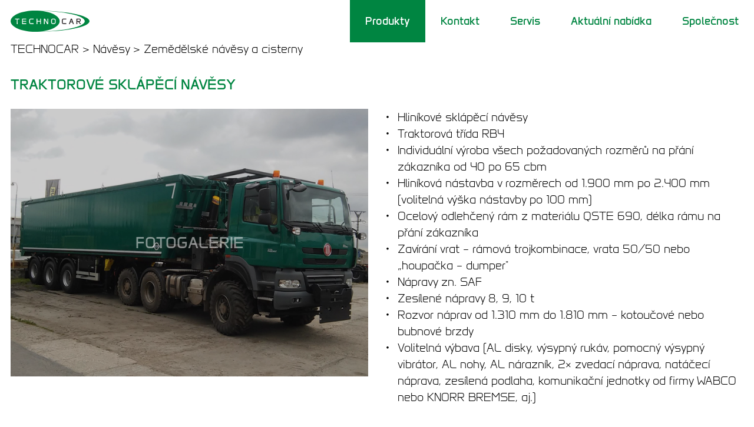

--- FILE ---
content_type: text/html; charset=UTF-8
request_url: https://www.technocar.cz/zemedelske-navesy-a-cisterny
body_size: 2141
content:
<!DOCTYPE HTML>

<html lang="cs">
<head>
	<META HTTP-EQUIV="Content-Type" CONTENT="text/html; charset=utf-8">
	<title>Zemědělské návěsy a cisterny | TECHNOCAR</title>
	<meta name="author" content="Petr Vymětal | www.reseni.net | info@reseni.net">
	<meta name="generator" content="SPR-Machine-1.0">
	<meta name="keywords" content="">
	<meta name="description" content="">
		<meta http-equiv="X-UA-Compatible" content="IE=edge">
	<meta name="viewport" content="width=device-width; initial-scale=1; maximum-scale=1.0; user-scalable=0">
	<meta name="format-detection" content="telephone=no">
	<link rel="author" href="https://www.technocar.cz/humans.txt">
	<meta property="og:title" content="">
	<meta property="og:type" content="">
	<meta property="og:url" content="">
	<meta property="og:image" content="">
	<meta property="og:description" content="">
	<LINK rel="stylesheet" href="https://www.technocar.cz/css1/base.css" type="text/css">
	<LINK rel="stylesheet" href="https://www.technocar.cz/css1/node.css" type="text/css">
<script src="https://code.jquery.com/jquery-3.6.0.min.js" type="text/javascript"></script>
<script src="https://code.jquery.com/jquery-migrate-1.4.1.min.js" type="text/javascript"></script>
<script src="https://www.technocar.cz/js/mq.genie.min.js" type="text/javascript"></script>
<script src="https://www.technocar.cz/js/path.php" type="text/javascript"></script>
<script src="https://www.technocar.cz/js/base.js" type="text/javascript"></script>
<script src="https://www.technocar.cz/js/node.js" type="text/javascript"></script>
	<link rel="shortcut icon" href="https://www.technocar.cz/img/favicon.ico?" type="image/x-icon">
<!-- Global site tag (gtag.js) - Google Analytics -->
<script async src="https://www.googletagmanager.com/gtag/js?id=UA-112620104-1"></script>
<script>
  window.dataLayer = window.dataLayer || [];
  function gtag(){dataLayer.push(arguments);}
  gtag('js', new Date());

  gtag('config', 'UA-112620104-1');
</script>
</head>
<body>

<div id="main" class="nodedetail node13">
	<div id="navi">
		<span><a href="https://www.technocar.cz/">TECHNOCAR</a></span><span><a href="https://www.technocar.cz/navesy">Návěsy</a></span><h1><a href="https://www.technocar.cz/zemedelske-navesy-a-cisterny">Zemědělské návěsy a&nbsp;cisterny</a></h1>	</div>
<div id="art">
	<div>
		<h2>Traktorové sklápěcí návěsy</h2>
<a href="https://www.technocar.cz/fotogalerie-traktorovych-sklapecich-navesu" class="fgal"><img src="https://www.technocar.cz/upload/gallery/d7467000-foetoegaelerie.jpg" alt="Fotogalerie traktorových sklápěcích návěsů"></a>		
		<ul>
			<li>Hliníkové sklápěcí návěsy</li>
			<li>Traktorová třída RB4</li>
			<li>Individuální výroba všech požadovaných rozměrů na přání zákazníka od 40 po 65&nbsp;cbm</li>
			<li>Hliníková nástavba v&nbsp;rozměrech od 1.900&nbsp;mm po 2.400&nbsp;mm (volitelná výška nástavby po 100&nbsp;mm)</li>
			<li>Ocelový odlehčený rám z&nbsp;materiálu QSTE 690, délka rámu na přání zákazníka</li>
			<li>Zavírání vrat &ndash; rámová trojkombinace, vrata 50/50 nebo „houpačka &ndash; dumper“</li>
			<li>Nápravy zn. SAF</li>
			<li>Zesílené nápravy 8, 9, 10&nbsp;t</li>
			<li>Rozvor náprav od 1.310&nbsp;mm do 1.810&nbsp;mm &ndash; kotoučové nebo bubnové brzdy</li>
			<li>Volitelná výbava (AL disky, výsypný rukáv, pomocný výsypný vibrátor, AL nohy, AL nárazník, 2&times; zvedací náprava, natáčecí náprava, zesílená podlaha, komunikační jednotky od firmy WABCO nebo KNORR BREMSE, aj.)</li>
		</ul>
		
		<div class="cform" data="21">
	<p class="con"><strong>Máte-li dotaz, zanechte svůj kontakt. <span>Ozveme se vám.</span></strong></p>
	<input type="text" name="" placeholder="sem napište e-mail, nebo telefonní číslo">
	<a href="#" class="submit">Odeslat</a>
</div>	</div>
	
	<div>
		<h2>Traktorové cisternové návěsy</h2>
<a href="https://www.technocar.cz/fotogalerie-traktorovych-cisternovych-navesu" class="fgal"><img src="https://www.technocar.cz/upload/gallery/20211213_082512.jpg" alt="Fotogalerie traktorových cisternových návěsů"></a>		
		<ul>
			<li>Traktorová třída RB4</li>
			<li>Individuální výroba všech požadovaných rozměrů na přání zákazníka od 22.000 po 36.000&nbsp;l</li>
			<li>Ocelový rám z&nbsp;materiálu DOMEX nebo QSTE 690, délka rámu na přání zákazníka</li>
			<li>Ocelová nebo pozinkovaná cisterna</li>
			<li>Venkovní nebo vnitřní obruče</li>
			<li>Nápravy zn. SAF </li>
			<li>Vývěva JUROP, případně jiná</li>
			<li>Zesílené nápravy 8, 9, 10&nbsp;t</li>
			<li>Rozvor náprav od 1.310&nbsp;mm do 1.810&nbsp;mm &ndash; kotoučové nebo bubnové brzdy</li>
			<li>Volitelná výbava (řiditelné nápravy, trychtýř na odsávání digestátu, hydraulické přečerpávací rameno, aj.)</li>
		</ul>
		
		<div class="cform" data="22">
	<p class="con"><strong>Máte-li dotaz, zanechte svůj kontakt. <span>Ozveme se vám.</span></strong></p>
	<input type="text" name="" placeholder="sem napište e-mail, nebo telefonní číslo">
	<a href="#" class="submit">Odeslat</a>
</div>	</div>
</div></div>	
	<div id="header">
		<a href="https://www.technocar.cz/" title="přejděte na úvodní stránku" class="home"></a>
		<a href="#" id="mmenu"></A>
	</div>
	
	<div id="footer">
		<p>TECHNOCAR s. r. o.<br>
		Na Sádkách 1935/1, 767 01 Kroměříž<br>
		<a href="mailto:technocar@technocar.cz">technocar@technocar.cz</a></p>
		<a href="https://www.facebook.com/technocar.cz" onclick="window.open(this.href); return false" title="Profil TECHNOCAR na Facebooku" class="fb" rel="nofollow"></A>
	</div>

	<div id="mainmenu">
		<div>Menu</div>
		<a href="#" class="close" title="Zavřít menu"></A>
<nav>
	<a href="https://www.technocar.cz/">Produkty</a>
	<a href="https://www.technocar.cz/kontakt">Kontakt</a>
	<a href="https://www.technocar.cz/servis">Servis</a>
	<a href="https://www.technocar.cz/aktualni-nabidka">Aktuální nabídka</a>
	<a href="https://www.technocar.cz/spolecnost">Společnost</a>
</nav>		<div>Menu</div>
		<a href="#" class="close" title="Zavřít menu"></A>
	</div>
</body>
</html>

--- FILE ---
content_type: text/css
request_url: https://www.technocar.cz/css1/base.css
body_size: 1021
content:
@font-face
{
	font-family: desksans;
	src: url('fonts/desksans-light.otf'),
	url("fonts/desksans-light.woff") format("woff");
}

@font-face
{
	font-family: desksansm;
	src: url('fonts/desksans-medium.otf'),
	url("fonts/desksans-medium.woff") format("woff");
}

body
{
	margin: 0px;
	padding: 0px;
	font-family: desksans, Arial, Helvetica, sans-serif;
	-webkit-text-size-adjust: none;
	background-color: white;
	color: black;
	padding-top: 72px;
	font-size: 12px;
}

* hr,
.hide { display: none; }

a:active { outline: none; }
:focus { outline-style: none; }

a
{
	color: inherit;
	text-decoration: none;
}

a:hover
{
	text-decoration: underline;
}


input::-webkit-input-placeholder {  color: inherit;  opacity: 1;}
input::-moz-placeholder {  color: inherit;  opacity: 1;}
input:-ms-input-placeholder {  color: inherit;  opacity: 1;}
input:-moz-placeholder {  color: inherit;  opacity: 1;}


*, *:before, *:after
{
	-moz-box-sizing: border-box;
	-webkit-box-sizing: border-box;
	box-sizing: border-box;
	margin: 0px;
	padding: 0px;
}





#header
{
	position: fixed;
	height: 72px;
	background-color: white;
	width: 100%;
	top: 0px;
	left: 0px;
	z-index: 2;
}


#mmenu
{
	float: right;
	width: 72px;
	height: 72px;
	background-image: url("menu.svg");
	background-repeat: no-repeat;
	background-position: center top;
}

#mmenu:hover,
#mmenu.sel
{
	background-color: #000;
	background-position: center bottom;
}

#header .home
{
	float: left;
/*	width: calc(100% - 72px);*/
	width: 248px;
	background-image: url("logo.svg");
	background-repeat: no-repeat;
	height: 72px;
	background-position: 18px center;
}





#footer
{
	width: 100%;
	float: left;
	padding: 29px;
	line-height: 1.4em;
	background-color: #008541;
	color: white;
	height: 110px;
}

#footer .fb
{
	width: 27px;
	height: 40px;
	background-image: url("fb.svg");
	float: right;
	background-repeat: no-repeat;
	background-position: center center;
}

#footer p
{
	float: left;
}






#navi
{
	float: left;
	width: 100%;
	margin-bottom: 18px;
}

#navi h1
{
	font-size: 12px;
	font-weight: normal;
	display: inline;
	margin-left: 0.33em;
}

#navi a
{
/*	float: left;*/
}

#navi span
{
/*	float: left;*/
}

#navi span::after
{
	content: " > ";
}






#main
{
	background-color: white;
	color: black;
	width: 100%;
	float: left;
	padding-left: 18px;
	padding-right: 18px;
	padding-bottom: 18px;
}

#main h2
{
	font-size: 12px;
	text-transform: uppercase;
	color: #008541;
	font-weight: normal;
	font-family: desksansm, Arial, Helvetica, sans-serif;
	margin-bottom: 14px;
}







#mainmenu
{
	position: fixed;
	top: 0px;
	left: 0px;
	width: 100%;
	height: 100%;
	background-color: white;
	font-family: desksansm, Arial, Helvetica, sans-serif;
	font-size: 18px;
	color: #008541;
	display: none;
	overflow-y: auto;
	z-index:2;
}

#mainmenu nav
{
	float: left;
	width: 100%;
}

#mainmenu nav a
{
	display: block;
	padding: 22px;
	text-align: center;
}

#mainmenu nav a:hover,
#mainmenu .close:hover
{
	background-color: #000;
	color: white;
	text-decoration: none;
}

#mainmenu > div
{
	text-transform: uppercase;
	padding: 25px 22px;
	height: 72px;
	float: left;
	clear: left;
}

#mainmenu .close
{
/*	position: absolute;
	top: 0px;
	right: 0px;*/
	float: right;
	width: 72px;
	height: 72px;
	text-align: center;
}

#mainmenu .close::before
{
	content: "×";
	line-height: 70px;
	font-size: 30px;
}




nav a:first-of-type
{
	display: none;
}








@media screen and (min-width: 850px)
{
	#mmenu
	{
		display: none;
	}
	
	#mainmenu
	{
		display: block;
		top: 0px;
		right: 0px;
		width: auto;
		height: auto;
		background-color: transparent;
		border-bottom: 0px;
		left: auto;
	}
	
	#mainmenu > div,
	#mainmenu a.close
	{
		display: none;
	}
	
	#mainmenu nav
	{
		float: right;
		width: auto;
	}
	
	#mainmenu nav a
	{
		width: auto;
		float: left;
		clear: none;
		padding: 26px;
		height: 72px;
	}
}



@media screen and (min-width: 1120px)
{
	#navi,
	#navi h1
	{
		font-size: 20px;
	}
	
	#navi
	{
		margin-bottom: 36px;
	}
	
	#footer
	{
		font-size: 20px;
		height: 140px;
	}
	
	#footer .fb
	{
		width: 44px;
		height: 80px;
		background-size: 60%;
	}
}

--- FILE ---
content_type: text/css
request_url: https://www.technocar.cz/css1/node.css
body_size: 1717
content:
#mainmenu nav a:nth-of-type(1){	background-color: #008541;	color: white;}#main{	background-image: url("hlinik.jpg");	background-position: center center;	padding-top: 1em;	min-height: calc(100vh - 110px - 72px);	position: relative;}#main.nodedetail{	background-image: none;	padding-top: 0px;}#main.node1,#main.node2{	height: 430px;}#navi h1{	margin-left: 0px;}#subpages{	font-family: Arial, Helvetica, sans-serif;	font-size: 12px;	text-align: center;	float: left;	width: 100%;	position: absolute;	left: 0px;	top: 50%;		-moz-transform: translateY(-50%);	-webkit-transform: translateY(-50%);	-o-transform: translateY(-50%);	-ms-transform: translateY(-50%);	transform: translateY(-50%);}#subpages a{	color: white;	position: relative;	text-transform: lowercase;	margin: 18px;}#subpages a > span{	display: block;	position: absolute;	left: 0px;	bottom: 0px;	width: 100%;	height: 41px;/*	background-color: rgba(255,0,0,0.25);*/}#subpages a > span span{	display: block;	position: absolute;	right: 50%;	top: 50%;	width: 100%;	padding: 0px 10px;/*	background-color: rgba(0,0,255,0.25);*/		-moz-transform: translateX(50%) translateY(-50%);	-webkit-transform: translateX(50%) translateY(-50%);	-o-transform: translateX(50%) translateY(-50%);	-ms-transform: translateX(50%) translateY(-50%);	transform: translateX(50%) translateY(-50%);}/*#subpages a span{	position: absolute;	left: 50%;	top: 50%;	-moz-transform: translateX(-50%) translateY(-50%);	-webkit-transform: translateX(-50%) translateY(-50%);	-o-transform: translateX(-50%) translateY(-50%);	-ms-transform: translateX(-50%) translateY(-50%);	transform: translateX(-50%) translateY(-50%);}*/#subpages a:nth-of-type(2n+1){	margin-right: 18px;}#subpages a:hover{	color: #008541;	background-color: white;}#subpages.id1 a,#subpages.id2 a{	display: block;	width: 126px;	height: 103px;	clear: both;	margin-left: auto;	margin-right: auto;	text-transform: none;	background-color: white;	color: black;	font-family: desksansm, Arial, Helvetica, sans-serif;}#subpages.id1 a:hover,#subpages.id2 a:hover{	color: #008541;	text-decoration: none;}#subpages.id1 a#spid11,#subpages.id2 a#spid14{	background-image: url("bodex.svg");	background-size: 90%;	background-repeat: no-repeat;	background-position: center 15%;}#subpages.id1 a#spid12{	background-image: url("kempf.jpg");	background-size: 85%;	background-repeat: no-repeat;	background-position: center 20%;}#subpages.id1 a#spid13,#subpages.id2 a#spid16{	background-image: url("logo.svg");	background-size: 90%;	background-repeat: no-repeat;	background-position: center 30%;}#subpages.id2 a#spid16{	background-position: center 15%;}#subpages a#spid15{	background-image: url("humbaur.svg");	background-size: 60%;	background-repeat: no-repeat;	background-position: center 10%;}#subpages.id2 a#spid14{	background-size: 80%;}#subpages a#spid15 > span{	height: 65px;}#subpages a#spid16 > span{	height: 60px;}#art{	float: left;	width: 100%;}#art > div > a img{	width: 100%;	float: left;}#art > div > a{	width: 100%;	float: left;	margin-bottom: 1em;}#art ul{	margin-bottom: 1em;	clear: both;	line-height: 1.4em;}#art ul li{	display: block;	padding-left: 1em;	position: relative;}#art ul li::before{	content: "•";	position: absolute;	top: 0px;	left: 0px;}#art p{	margin-bottom: 1em;}#art p strong{	color: #008541;	font-weight: normal;}#art p a{	text-decoration: underline;}#art p a:hover{	color: #008541;}#art p.con{	text-align: center;}#art p.con span{	display: block;}#art > div{	margin-bottom: 3em;	clear: both;	float: left;	width: 100%;}#art > div:last-of-type{	margin-bottom: 0px;}#art input{	width: 100%;	border: none;	background-color: transparent;	color: #008541;	font-family: desksans, Arial, Helvetica, sans-serif;	font-size: 12px;	padding: 6px;	padding-left: 10px;	margin-bottom: 0.75em;	text-align: center;	background-image: url("arcl.svg"), url("arcr.svg");	background-repeat: no-repeat;	background-position: left center, right center;}#art a.submit{	font-family: desksansm, Arial, Helvetica, sans-serif;	width: 141px;	margin-left: auto;	margin-right: auto;	background-image: url("arcl.svg"), url("arcr.svg");	background-repeat: no-repeat;	background-position: left center, right center;	text-align: center;	padding: 6px;	color: #008541;	text-transform: uppercase;	float: none;	display: block;}#art a.submit:hover{	text-decoration: none;}#art .fgal{	position: relative;	background-image: url("loader.svg");	background-repeat: no-repeat;	background-position: center calc(50% - 50px);	background-size: 50px;	background-color: #008541;}#art .fgal::after{	content: "Fotogalerie";	position: absolute;	top: 50%;	left: 50%;	text-transform: uppercase;	color: rgba(255,255,255,0.5);	font-size: 27px;	font-family: desksansm, Arial, Helvetica, sans-serif;	z-index: 1;		-moz-transform: translateX(-50%) translateY(-50%);	-webkit-transform: translateX(-50%) translateY(-50%);	-o-transform: translateX(-50%) translateY(-50%);	-ms-transform: translateX(-50%) translateY(-50%);	transform: translateX(-50%) translateY(-50%);}#art .fgal:hover{	text-decoration: none;}#art .fgal:hover::after{	color: white;}#art .fgal::before{	background-color: rgba(0,0,0,0.2);	width: 100%;	height: 100%;	position: absolute;	top: 0px;	left: 0px;	content: " ";	z-index: 0;}@media screen and (min-width: 450px){	#subpages.id1 a,	#subpages.id2 a	{		display: inline-block;		margin-right: 18px;	}	#subpages a:last-of-type	{		margin-right: 0px;;	}		#art p.con span	{		display: inline;	}		#main.node1,	#main.node2	{		height: 200px;	}}@media screen and (min-width: 640px){	#art .fgal,	#art ul,	.cform,	#art .txt	{		width: calc((100% - 18px) /2);	}		#art ul,	#art .txt	{		clear: none;		float: right;	}		.cform	{		float: right;		clear: right;		margin-top: 1em;	}		#art p.con span	{		display: block;	}		.notext .cform	{		float: right;		clear: none;	}		.zahlavi	{		-moz-column-count: 2;		-moz-column-gap: 18px;		-webkit-column-count: 2;		-webkit-column-gap: 18px;		column-count: 2;		column-gap: 18px;	}}@media screen and (min-width: 680px){	#art p.con span	{		display: inline;	}}@media screen and (min-width: 960px){	#art .fgal,	#art ul,	.cform,	#art .txt	{		width: calc((100% - 60px) /3);	}		#art ul,	#art .txt	{	 	float: left;	 	margin-left: 30px;	 	margin-right: 30px;	}		.cform	{		clear: none;		position: absolute;		right: 0px;		top: 2.4em;		margin-top: 0px;		width: calc((100% - 60px) /3);	}		#art > div	{		position: relative;	}		#art p.con	{		text-align: center;	}		#art p.con span	{		display: block;	}		.notext .cform	{		position: static;		float: left;		margin-left: 30px;	}		.zahlavi	{		-moz-column-count: 3;		-moz-column-gap: 30px;		-webkit-column-count: 3;		-webkit-column-gap: 30px;		column-count: 3;		column-gap: 30px;	}		.zahlavi.short	{		-moz-column-count: 2;		-moz-column-gap: 30px;		-webkit-column-count: 2;		-webkit-column-gap: 30px;		column-count: 2;		column-gap: 30px;	}}@media screen and (min-width: 580px) and (orientation: portrait){	#subpages.id1 a,	#subpages.id2 a	{		width: 252px;		height: 206px;		margin: 10px 14px;		font-size: 20px;		display: block;		margin-left: auto;		margin-right: auto;	}		#subpages a > span	{		height: 82px;	}		#main.node1,	#main.node2	{		height: 750px;	}		#subpages.id2 a#spid15	{		background-size: 80%;		background-position: center 20%;	}		#subpages.id2 a#spid16	{		background-position: center 20%;	}		#subpages a#spid15 > span	{		height: 100px;	}	#subpages a#spid16 > span	{		height: 100px;	}}@media screen and (min-width: 1120px){	#main	{		min-height: calc(100vh - 140px - 72px);	}		#main.node1,	#main.node2	{		height: 320px;	}	#subpages.id1 a,	#subpages.id2 a	{		width: 252px;		height: 206px;		margin: 10px 14px;		font-size: 20px;	}		#subpages a > span	{		height: 82px;	}		#subpages.id2 a#spid15	{		background-size: 80%;		background-position: center 20%;	}		#subpages.id2 a#spid16	{		background-position: center 20%;	}		#subpages a#spid15 > span	{		height: 100px;	}	#subpages a#spid16 > span	{		height: 100px;	}				#art h2	{		font-size: 24px;		margin-bottom: 28px;	}		#art ul,	.cform,	#art input	{		font-size: 20px;		float: right;		clear: none;		margin-left: 0px;		margin-right: 0px;	}		#art .txt p,	#art .zahlavi p	{		font-size: 20px;	}		.zahlavi	{		-moz-column-count: 2;		-moz-column-gap: 30px;		-webkit-column-count: 2;		-webkit-column-gap: 30px;		column-count: 2;		column-gap: 30px;	}		#art .fgal,	#art ul,	.cform,	#art .txt	{		width: calc((100% - 30px) /2);	}		#art ul,	#art .txt	{		margin-left: 30px;		margin-right: 0px;		float: right;	}		.cform	{		position: static;		float: right;		clear: right;		margin-top: 1em;	}		#art a.submit	{		clear: both;		padding: 12px;		background-size: auto 100%;		width: 250px;	}		#art > div > a	{		margin-bottom: 24px;	}		#art > div	{		margin-bottom: 4em;	}		#art p.con span	{		display: inline;	}		#art	{		padding-bottom: 60px;	}}@media screen and (min-width: 1680px){	.zahlavi	{		-moz-column-count: 3;		-moz-column-gap: 30px;		-webkit-column-count: 3;		-webkit-column-gap: 30px;		column-count: 3;		column-gap: 30px;	}		#art .fgal,	#art ul,	.cform,	#art .txt	{		width: calc((100% - 60px) /3);	}		#art ul,	#art .txt	{		margin-left: 30px;		margin-right: 0px;		float: left;	}		.cform	{		clear: none;		position: absolute;		right: 0px;		top: 2.8em;		width: calc((100% - 60px) /3);		margin-top: 0px;	}}

--- FILE ---
content_type: text/javascript;charset=UTF-8
request_url: https://www.technocar.cz/js/path.php
body_size: -77
content:
var pprefix='https://www.technocar.cz/';
var pprefix0='https://www.technocar.cz/';

--- FILE ---
content_type: text/javascript
request_url: https://www.technocar.cz/js/base.js
body_size: 24
content:
$(document).ready(function(){
	$('#mmenu').click(function(){
		$('#mainmenu').fadeToggle(250,function(){
			if (!$('#mainmenu').is(':visible')) $('#mainmenu').attr('style','');
		});
		$(this).toggleClass('sel');
/*		$('html, body').animate({scrollTop: 0}, 250);*/
		return false;
	});
	
	$('#mainmenu .close').click(function(){
		$('#mainmenu').fadeToggle(250,function(){
			if (!$('#mainmenu').is(':visible')) $('#mainmenu').attr('style','');
		});
		$('#mmenu').toggleClass('sel');
		return false;
	});
});

--- FILE ---
content_type: image/svg+xml
request_url: https://www.technocar.cz/css1/arcr.svg
body_size: 522
content:
<?xml version="1.0" encoding="utf-8"?>
<!-- Generator: Adobe Illustrator 16.0.3, SVG Export Plug-In . SVG Version: 6.00 Build 0)  -->
<!DOCTYPE svg PUBLIC "-//W3C//DTD SVG 1.1//EN" "http://www.w3.org/Graphics/SVG/1.1/DTD/svg11.dtd">
<svg version="1.1" id="Vrstva_1" xmlns="http://www.w3.org/2000/svg" xmlns:xlink="http://www.w3.org/1999/xlink" x="0px" y="0px"
	 width="61.944px" height="25.009px" viewBox="0 0 61.944 25.009" enable-background="new 0 0 61.944 25.009" xml:space="preserve">
<path fill="#008541" d="M0,25.009v-0.021c31.402-0.373,56.32-5.82,56.32-12.484C56.32,5.839,31.402,0.393,0,0.021V0
	c34.21,0,61.944,5.598,61.944,12.504S34.21,25.009,0,25.009"/>
</svg>


--- FILE ---
content_type: text/javascript
request_url: https://www.technocar.cz/js/node.js
body_size: 243
content:
$(document).ready(function(){
	$('.cform a.submit').click(function(){
		if (!$(this).hasClass('loading'))
		{
			i=$(this).parent().find('input');
			if (i.val()=='')
			{
				alert('Vyplňte své telefonní číslo nebo e-mail.');
				i.focus();
			} else
			{
				$(this).html('Čekejte...').addClass('loading');
				$.get(pprefix+'helpers/contact.php?c='+encodeURIComponent(i.val())+'&gid='+$(this).parent().attr('data'),function(){
					i.parent().find('a.submit').slideUp(200);
					i.slideUp(200);
					i.parent().find('.con strong').html('Děkujeme. Uložili jsme Váš kontakt. Ozveme se vám.');
				});
			}
		}
		return false;
	});
	
	$('.cform input').keypress(function(event){
		if (event.keyCode==13) $(this).next().click();
	});
});

--- FILE ---
content_type: image/svg+xml
request_url: https://www.technocar.cz/css1/logo.svg
body_size: 2579
content:
<?xml version="1.0" encoding="utf-8"?>
<!-- Generator: Adobe Illustrator 16.0.3, SVG Export Plug-In . SVG Version: 6.00 Build 0)  -->
<!DOCTYPE svg PUBLIC "-//W3C//DTD SVG 1.1//EN" "http://www.w3.org/Graphics/SVG/1.1/DTD/svg11.dtd">
<svg version="1.1" id="Vrstva_1" xmlns="http://www.w3.org/2000/svg" xmlns:xlink="http://www.w3.org/1999/xlink" x="0px" y="0px"
	 width="133.902px" height="35.998px" viewBox="0 0 133.902 35.998" enable-background="new 0 0 133.902 35.998"
	 xml:space="preserve">
<g>
	<g>
		<path fill="#008541" d="M83.214,17.999c0,9.94-18.627,17.999-41.607,17.999C18.628,35.998,0,27.939,0,17.999S18.628,0,41.607,0
			C64.586,0,83.214,8.059,83.214,17.999"/>
		<path fill="#008541" d="M45.625,0.22v0.03c44.751,0.531,80.263,8.292,80.263,17.791c0,9.498-35.512,17.259-80.263,17.791v0.029
			c48.753,0,88.278-7.979,88.278-17.82C133.902,8.198,94.378,0.22,45.625,0.22"/>
	</g>
	<g>
		<path fill="#FFFFFF" d="M7.353,13.642h7.532v1.366h-3.05l0.026,7.883h-1.373l-0.046-7.883H7.353V13.642z"/>
		<path fill="#FFFFFF" d="M19.377,13.642h7.174v1.366H20.75v2.387h5.802v1.366H20.75v2.757h5.802v1.373h-7.174V13.642z"/>
		<path fill="#FFFFFF" d="M31.578,16.243c0-1.437,1.183-2.602,2.641-2.602h4.845v1.366h-4.845c-0.703,0-1.27,0.554-1.27,1.236v4.071
			c0,0.664,0.566,1.203,1.27,1.203h4.845v1.373h-4.845c-1.458,0-2.641-1.145-2.641-2.556V16.243z"/>
		<path fill="#FFFFFF" d="M44.011,13.642h1.373v3.753h4.793v-3.753h1.365v9.249h-1.365v-4.13h-4.793v4.13h-1.373V13.642z"/>
		<path fill="#FFFFFF" d="M56.569,13.642h1.783l4.025,7.265v-7.265h1.373v9.249h-1.783l-4.025-7.167v7.167h-1.373V13.642z"/>
		<path fill="#FFFFFF" d="M68.763,16.243c0-1.437,1.236-2.602,2.758-2.602h2.166c1.516,0,2.751,1.165,2.751,2.602v4.071
			c0,1.425-1.235,2.576-2.751,2.576h-2.166c-1.521,0-2.758-1.151-2.758-2.576V16.243z M71.521,21.517h2.166
			c0.768,0,1.393-0.533,1.393-1.189v-4.084c0-0.682-0.625-1.236-1.393-1.236h-2.166c-0.768,0-1.385,0.554-1.385,1.229v4.085
			C70.136,20.984,70.753,21.517,71.521,21.517z"/>
	</g>
	<g>
		<path fill="#231F20" d="M87.011,16.243c0-1.437,1.183-2.602,2.64-2.602h4.847v1.366H89.65c-0.702,0-1.268,0.554-1.268,1.236v4.071
			c0,0.664,0.565,1.203,1.268,1.203h4.847v1.373H89.65c-1.457,0-2.64-1.145-2.64-2.556V16.243z"/>
		<path fill="#231F20" d="M102.234,13.642h1.711l3.311,9.249h-1.464l-1.015-2.803h-3.382l-1.008,2.803h-1.463L102.234,13.642z
			 M104.29,18.747l-1.197-3.31l-1.203,3.31H104.29z"/>
		<path fill="#231F20" d="M111.763,13.642h4.891c1.254,0,2.283,1.021,2.283,2.276v0.924c0,1.326-1.08,2.237-2.467,2.243l2.934,3.805
			h-1.67l-2.935-3.805h-1.665v3.805h-1.371V13.642z M116.653,17.72c0.507,0,0.916-0.404,0.916-0.898v-0.904
			c0-0.5-0.409-0.911-0.916-0.911h-3.52v2.713H116.653z"/>
	</g>
</g>
</svg>


--- FILE ---
content_type: image/svg+xml
request_url: https://www.technocar.cz/css1/fb.svg
body_size: 687
content:
<?xml version="1.0" encoding="utf-8"?>
<!-- Generator: Adobe Illustrator 16.0.3, SVG Export Plug-In . SVG Version: 6.00 Build 0)  -->
<!DOCTYPE svg PUBLIC "-//W3C//DTD SVG 1.1//EN" "http://www.w3.org/Graphics/SVG/1.1/DTD/svg11.dtd">
<svg version="1.1" id="Vrstva_1" xmlns="http://www.w3.org/2000/svg" xmlns:xlink="http://www.w3.org/1999/xlink" x="0px" y="0px"
	 width="14.184px" height="30.581px" viewBox="0 0 14.184 30.581" enable-background="new 0 0 14.184 30.581" xml:space="preserve">
<path fill="#FFFFFF" d="M9.399,7.995c0-0.64-0.098-1.325,0.057-1.817c0.457-1.451,2.936-0.612,4.616-0.838V0.004
	c-1.721,0.027-3.394-0.045-5.019,0.033C5.344,0.209,3.211,2.285,2.996,5.917C2.926,7.125,3.075,8.464,2.967,9.87H0v5.42h2.996
	v15.285c2.127-0.02,4.326,0.041,6.403-0.027V15.29h4.326c0.13-1.83,0.326-3.596,0.459-5.42H9.399V7.995z"/>
</svg>


--- FILE ---
content_type: image/svg+xml
request_url: https://www.technocar.cz/css1/arcl.svg
body_size: 527
content:
<?xml version="1.0" encoding="utf-8"?>
<!-- Generator: Adobe Illustrator 16.0.3, SVG Export Plug-In . SVG Version: 6.00 Build 0)  -->
<!DOCTYPE svg PUBLIC "-//W3C//DTD SVG 1.1//EN" "http://www.w3.org/Graphics/SVG/1.1/DTD/svg11.dtd">
<svg version="1.1" id="Vrstva_1" xmlns="http://www.w3.org/2000/svg" xmlns:xlink="http://www.w3.org/1999/xlink" x="0px" y="0px"
	 width="61.944px" height="25.009px" viewBox="0 0 61.944 25.009" enable-background="new 0 0 61.944 25.009" xml:space="preserve">
<path fill="#008541" d="M61.944,25.009v-0.021c-31.402-0.373-56.32-5.82-56.32-12.484c0-6.665,24.918-12.111,56.32-12.483V0
	C27.734,0,0,5.598,0,12.504S27.734,25.009,61.944,25.009"/>
</svg>


--- FILE ---
content_type: image/svg+xml
request_url: https://www.technocar.cz/css1/menu.svg
body_size: 776
content:
<?xml version="1.0" encoding="utf-8"?>
<!-- Generator: Adobe Illustrator 16.0.3, SVG Export Plug-In . SVG Version: 6.00 Build 0)  -->
<!DOCTYPE svg PUBLIC "-//W3C//DTD SVG 1.1//EN" "http://www.w3.org/Graphics/SVG/1.1/DTD/svg11.dtd">
<svg version="1.1" id="Vrstva_1" xmlns="http://www.w3.org/2000/svg" xmlns:xlink="http://www.w3.org/1999/xlink" x="0px" y="0px"
	 width="72px" height="144px" viewBox="-372.5 0 72 144" enable-background="new -372.5 0 72 144" xml:space="preserve">
<g>
	<rect x="-348.5" y="24" fill="#008541" width="24" height="4.799"/>
	<rect x="-348.5" y="33.6" fill="#008541" width="24" height="4.801"/>
	<rect x="-348.5" y="43.2" fill="#008541" width="24" height="4.8"/>
</g>
<g>
	<rect x="-348.5" y="96" fill="#FFFFFF" width="24" height="4.799"/>
	<rect x="-348.5" y="105.6" fill="#FFFFFF" width="24" height="4.801"/>
	<rect x="-348.5" y="115.2" fill="#FFFFFF" width="24" height="4.8"/>
</g>
</svg>
